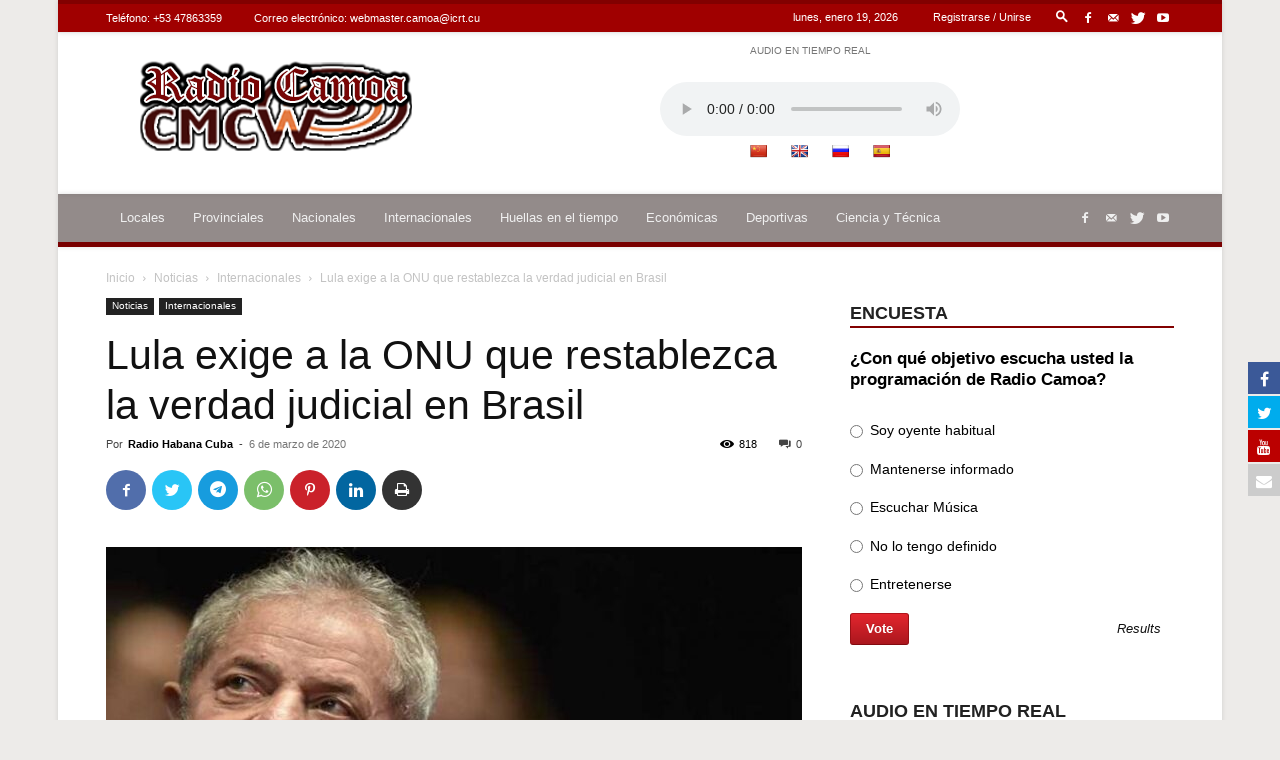

--- FILE ---
content_type: text/html; charset=utf-8
request_url: https://teveo.cu/live/audio/9d4Nr7UAT3Zqd62z/embed?auto=false
body_size: 906
content:
<!DOCTYPE html><html lang="es"><head><meta charset="utf-8"/><meta content="ie=edge" http-equiv="x-ua-compatible"/><meta content="width=device-width, initial-scale=1, shrink-to-fit=no" name="viewport"/><meta content="index,follow" name="robots"/><meta content="index,follow" name="googlebot"/><meta content="notranslate" name="google"/><title>Radio Camoa — teveo</title><link href="https://cdn.teveo.cu/asset/px52tVQGxwfx6Bmg/2023.1.1/identity.css" rel="stylesheet"/><link href="https://cdn.teveo.cu/asset/px52tVQGxwfx6Bmg/2023.1.1/videojs.css" rel="stylesheet"/><link href="https://cdn.teveo.cu/asset/px52tVQGxwfx6Bmg/2023.1.1/symbol.png" rel="icon" type="image/png"/></head><body style="height: 100%; width: 100%; overflow: hidden; position: absolute; margin: 0 auto; padding: 0;"><div style="height: 100%; width: 100%; left:0; top: 0;"><video-js class="video-js vjs-big-play-centered vjs-fill" controls="" id="t-video-9d4Nr7UAT3Zqd62z" playsinline="" poster="https://cdn.teveo.cu/media/live/audio/poster-HD-xY7SPU2CrtScj67V.jpg" preload="auto" webkit-playsinline=""></video-js></div><input name="csrfmiddlewaretoken" type="hidden" value="CQ7IYWcuJmxoNZfIF7H1Zg2LpDSYZ0sywQqAayB8NdoDrDvB98VnVuJUqkr1tMPe"/><script src="https://cdn.teveo.cu/asset/px52tVQGxwfx6Bmg/2023.1.1/identity.js"></script><script src="https://cdn.teveo.cu/asset/px52tVQGxwfx6Bmg/2023.1.1/videojs.js"></script><script>
      $.ajaxSetup({
        beforeSend: function(xhr, settings) {
          if (!this.crossDomain) {
            xhr.setRequestHeader("X-CSRFToken", $("[name=csrfmiddlewaretoken]").val());
          }
        },
      });

      var $videoPlayer = videojs("t-video-9d4Nr7UAT3Zqd62z", {
          controlBar: {
            progressControl: false,
          },
        }),
        firstPlay = true;

      videojs.use("audio/mpeg", function(player) {
        return {
          duration: function() {
            return Infinity;
          }
        }
      });

      $videoPlayer.src({
        src: "https://icecast.teveo.cu/7vCk4tnh",
        type: "audio/mpeg",
      });

      $videoPlayer.on("ready", function () {
        window.setInterval(function () {
          if (!$videoPlayer.paused()) {
            $.post("/live/audio/9d4Nr7UAT3Zqd62z/heartbeat");
          };
        }, 20000);


      });
    </script></body></html>